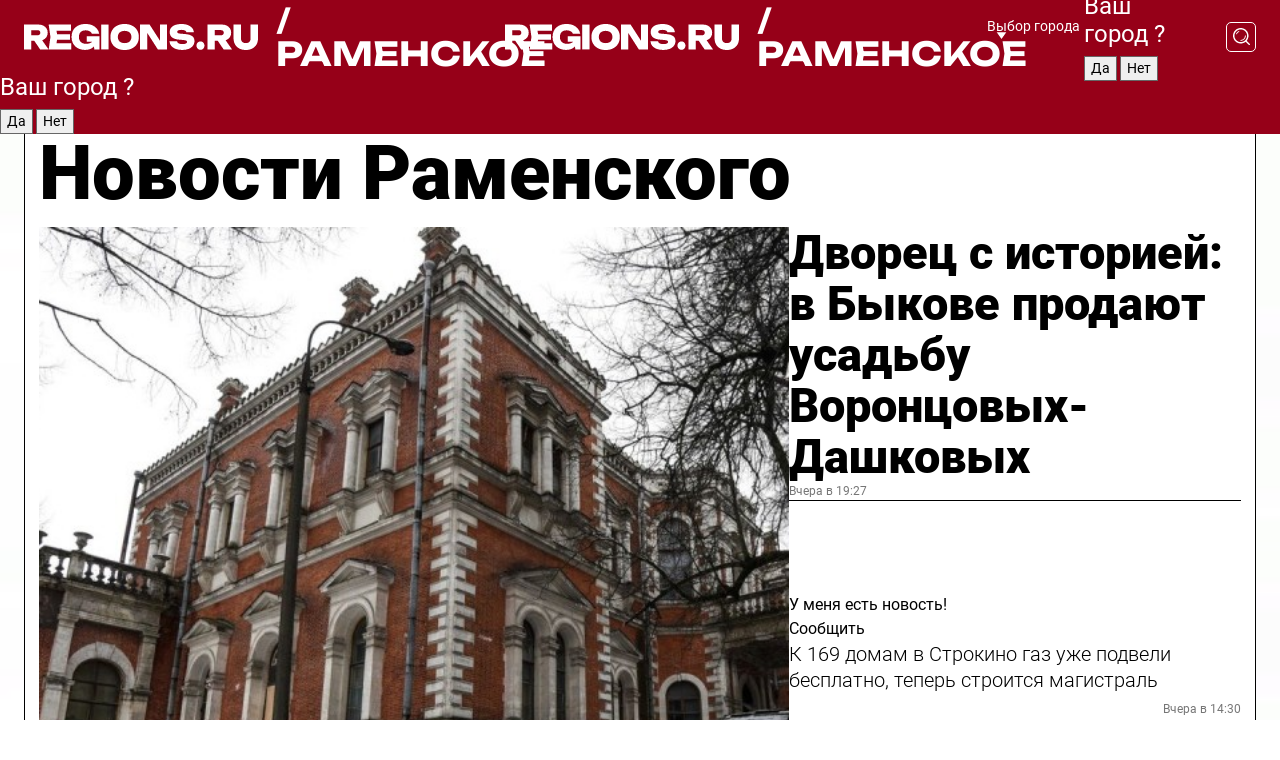

--- FILE ---
content_type: text/html; charset=UTF-8
request_url: https://regions.ru/ramenskoe
body_size: 18697
content:
<!DOCTYPE html>
<html lang="ru">
<head>

    <meta charset="utf-8">
    <!-- <base href="/"> -->

    <title>Новости Раменского сегодня последние: самые главные и свежие происшествия и события дня</title>
    <meta name="keywords" content="">
    <meta name="description" content="Главные последние новости Раменского сегодня онлайн: самая оперативная информация круглосуточно">

    <meta name="csrf-token" content="TfNXScNGITV1jSAEYS3LUh9SMJP8NlU5uBhZmD2z" />

    
    
    
    
    
    
    
    
    
    
    
    <meta http-equiv="X-UA-Compatible" content="IE=edge">
    <meta name="viewport" content="width=device-width, initial-scale=1, maximum-scale=1">

    <!-- Template Basic Images Start -->
    <link rel="icon" href="/img/favicon/favicon.ico">
    <link rel="apple-touch-icon" sizes="180x180" href="/img/favicon/apple-touch-icon.png">
    <!-- Template Basic Images End -->

    <!-- Custom Browsers Color Start -->
    <meta name="theme-color" content="#000">
    <!-- Custom Browsers Color End -->

    <link rel="stylesheet" href="https://regions.ru/css/main.min.css">
    <link rel="stylesheet" href="https://regions.ru/js/owl-carousel/assets/owl.carousel.min.css">
    <link rel="stylesheet" href="https://regions.ru/js/owl-carousel/assets/owl.theme.default.min.css">
    <link rel="stylesheet" href="https://regions.ru/css/custom.css?v=1766458672">

            <meta name="yandex-verification" content="1c939766cd81bf26" />
<meta name="google-site-verification" content="0vnG0Wlft2veIlSU714wTZ0kjs1vcRkXrIPCugsS9kc" />
<meta name="zen-verification" content="vlOnBo0GD4vjQazFqMHcmGcgw5TdyGjtDXLZWMcmdOiwd3HtGi66Kn5YsHnnbas9" />
<meta name="zen-verification" content="TbLqR35eMeggrFrleQbCgkqfhk5vr0ZqxHRlFZy4osbTCq7B4WQ27RqCCA3s2chu" />

<script type="text/javascript">
    (function(c,l,a,r,i,t,y){
        c[a]=c[a]||function(){(c[a].q=c[a].q||[]).push(arguments)};
        t=l.createElement(r);t.async=1;t.src="https://www.clarity.ms/tag/"+i;
        y=l.getElementsByTagName(r)[0];y.parentNode.insertBefore(t,y);
    })(window, document, "clarity", "script", "km2s2rvk59");
</script>

<!-- Yandex.Metrika counter -->
<script type="text/javascript" >
    (function(m,e,t,r,i,k,a){m[i]=m[i]||function(){(m[i].a=m[i].a||[]).push(arguments)};
        m[i].l=1*new Date();
        for (var j = 0; j < document.scripts.length; j++) {if (document.scripts[j].src === r) { return; }}
        k=e.createElement(t),a=e.getElementsByTagName(t)[0],k.async=1,k.src=r,a.parentNode.insertBefore(k,a)})
    (window, document, "script", "https://mc.yandex.ru/metrika/tag.js", "ym");

    ym(96085658, "init", {
        clickmap:true,
        trackLinks:true,
        accurateTrackBounce:true,
        webvisor:true
    });

            ym(23180611, "init", {
            clickmap: true,
            trackLinks: true,
            accurateTrackBounce: true
        });
    </script>
<noscript>
    <div>
        <img src="https://mc.yandex.ru/watch/96085658" style="position:absolute; left:-9999px;" alt="" />

                    <img src="https://mc.yandex.ru/watch/23180611" style="position:absolute; left:-9999px;" alt="" />
            </div>
</noscript>
<!-- /Yandex.Metrika counter -->

<!-- Top.Mail.Ru counter -->
<script type="text/javascript">
    var _tmr = window._tmr || (window._tmr = []);
    _tmr.push({id: "3513779", type: "pageView", start: (new Date()).getTime()});
    (function (d, w, id) {
        if (d.getElementById(id)) return;
        var ts = d.createElement("script"); ts.type = "text/javascript"; ts.async = true; ts.id = id;
        ts.src = "https://top-fwz1.mail.ru/js/code.js";
        var f = function () {var s = d.getElementsByTagName("script")[0]; s.parentNode.insertBefore(ts, s);};
        if (w.opera == "[object Opera]") { d.addEventListener("DOMContentLoaded", f, false); } else { f(); }
    })(document, window, "tmr-code");
</script>
<noscript><div><img src="https://top-fwz1.mail.ru/counter?id=3513779;js=na" style="position:absolute;left:-9999px;" alt="Top.Mail.Ru" /></div></noscript>
<!-- /Top.Mail.Ru counter -->

<script defer src="https://setka.news/scr/versioned/bundle.0.0.3.js"></script>
<link href="https://setka.news/scr/versioned/bundle.0.0.3.css" rel="stylesheet" />

<script>window.yaContextCb=window.yaContextCb||[]</script>
<script src="https://yandex.ru/ads/system/context.js" async></script>

    
    
    <script>
        if( window.location.href.includes('smi2')
            || window.location.href.includes('setka')
            || window.location.href.includes('adwile')
            || window.location.href.includes('24smi') ){

            window.yaContextCb.push(() => {
                Ya.Context.AdvManager.render({
                    "blockId": "R-A-16547837-5",
                    "renderTo": "yandex_rtb_R-A-16547837-5"
                })
            })

        }
    </script>
</head>


<body data-city-id="35" class="region silver_ponds" style="">



<!-- Custom HTML -->
<header class="fixed winter-2025">
    <div class="container">
        <div class="outer region">
                            <a href="/ramenskoe/" class="logo desktop">
                    <img src="/img/logo.svg" alt="" class="logo-short" />
                    
                    <span class="logo-region">
                        / Раменское
                    </span>
                </a>

                <a href="/ramenskoe/" class="logo mobile">
                    <img src="/img/logo.svg" alt="" class="logo-short" />
                        
                    <span class="logo-region">
                        / Раменское
                    </span>
                </a>
            

            <a href="#" class="mmenu-opener d-block d-lg-none" id="mmenu-opener">
                <!--<img src="/img/bars.svg" alt="">-->
            </a>

            <div class="mmenu" id="mmenu">
                <form action="/ramenskoe/search" class="mmenu-search">
                    <input type="text" name="query" class="search" placeholder="Поиск" />
                </form>
                <nav class="mobile-nav">
                    <ul>
                        <li><a href="/ramenskoe/news">Новости</a></li>
                        <li><a href="/ramenskoe/articles">Статьи</a></li>
                                                <li><a href="/ramenskoe/video">Видео</a></li>
                        <li><a href="/cities">Выбрать город</a></li>
                        <li><a href="/about">О редакции</a></li>
                        <li><a href="/vacancies">Вакансии</a></li>
                        <li><a href="/contacts">Контакты</a></li>
                    </ul>
                </nav>
                <div class="subscribe">
                    <div class="text">Подписывайтесь</div>
                    <div class="soc">
                        <!--a href="#" class="soc-item" target="_blank"><img src="/img/top-yt.svg" alt=""></a-->
                        <a href="https://vk.com/regionsru" class="soc-item" target="_blank"><img src="/img/top-vk.svg" alt=""></a>
                        <a href="https://ok.ru/regionsru" target="_blank" class="soc-item"><img src="/img/top-ok.svg" alt=""></a>
                        
                        <a href="https://dzen.ru/regions" class="soc-item" target="_blank"><img src="/img/top-dzen.svg" alt=""></a>
                        <a href="https://rutube.ru/channel/47098509/" class="soc-item" target="_blank"><img src="/img/top-rutube.svg" alt=""></a>
                    </div>
                </div>
            </div><!--mmenu-->

            <div class="right d-none d-lg-flex">
                <div>
    <a class="choose-city" href="#" id="choose-city">
        Выбор города
    </a>

    <form class="city-popup" id="city-popup" action="#">
        <div class="title">
            Введите название вашего города или выберите из списка:
        </div>
        <input id="searchCity" class="search-input" onkeyup="search_city()" type="text" name="city" placeholder="Введите название города..." />

        <ul id='list' class="list">
            <li class="cities" data-city="/">Главная страница</li>

                            <li class="cities" data-city="balashikha">Балашиха</li>
                            <li class="cities" data-city="bronnitsy">Бронницы</li>
                            <li class="cities" data-city="vidnoe">Видное</li>
                            <li class="cities" data-city="volokolamsk">Волоколамск</li>
                            <li class="cities" data-city="voskresensk">Воскресенск</li>
                            <li class="cities" data-city="dmitrov">Дмитров</li>
                            <li class="cities" data-city="dolgoprudny">Долгопрудный</li>
                            <li class="cities" data-city="domodedovo">Домодедово</li>
                            <li class="cities" data-city="dubna">Дубна</li>
                            <li class="cities" data-city="egorievsk">Егорьевск</li>
                            <li class="cities" data-city="zhukovsky">Жуковский</li>
                            <li class="cities" data-city="zaraisk">Зарайск</li>
                            <li class="cities" data-city="istra">Истра</li>
                            <li class="cities" data-city="kashira">Кашира</li>
                            <li class="cities" data-city="klin">Клин</li>
                            <li class="cities" data-city="kolomna">Коломна</li>
                            <li class="cities" data-city="korolev">Королев</li>
                            <li class="cities" data-city="kotelniki">Котельники</li>
                            <li class="cities" data-city="krasnogorsk">Красногорск</li>
                            <li class="cities" data-city="lobnya">Лобня</li>
                            <li class="cities" data-city="lospetrovsky">Лосино-Петровский</li>
                            <li class="cities" data-city="lotoshino">Лотошино</li>
                            <li class="cities" data-city="lukhovitsy">Луховицы</li>
                            <li class="cities" data-city="lytkarino">Лыткарино</li>
                            <li class="cities" data-city="lyubertsy">Люберцы</li>
                            <li class="cities" data-city="mozhaisk">Можайск</li>
                            <li class="cities" data-city="mytischi">Мытищи</li>
                            <li class="cities" data-city="naro-fominsk">Наро-Фоминск</li>
                            <li class="cities" data-city="noginsk">Ногинск</li>
                            <li class="cities" data-city="odintsovo">Одинцово</li>
                            <li class="cities" data-city="orekhovo-zuevo">Орехово-Зуево</li>
                            <li class="cities" data-city="pavlposad">Павловский Посад</li>
                            <li class="cities" data-city="podolsk">Подольск</li>
                            <li class="cities" data-city="pushkino">Пушкино</li>
                            <li class="cities" data-city="ramenskoe">Раменское</li>
                            <li class="cities" data-city="reutov">Реутов</li>
                            <li class="cities" data-city="ruza">Руза</li>
                            <li class="cities" data-city="sergposad">Сергиев Посад</li>
                            <li class="cities" data-city="serprudy">Серебряные Пруды</li>
                            <li class="cities" data-city="serpuhov">Серпухов</li>
                            <li class="cities" data-city="solnechnogorsk">Солнечногорск</li>
                            <li class="cities" data-city="stupino">Ступино</li>
                            <li class="cities" data-city="taldom">Талдом</li>
                            <li class="cities" data-city="fryazino">Фрязино</li>
                            <li class="cities" data-city="khimki">Химки</li>
                            <li class="cities" data-city="chernogolovka">Черноголовка</li>
                            <li class="cities" data-city="chekhov">Чехов</li>
                            <li class="cities" data-city="shatura">Шатура</li>
                            <li class="cities" data-city="shakhovskaya">Шаховская</li>
                            <li class="cities" data-city="schelkovo">Щелково</li>
                            <li class="cities" data-city="elektrostal">Электросталь</li>
                    </ul>
        <div class="show-all" id="show-all">
            <img src="/img/show-all.svg" alt="">
        </div>
    </form>
</div>

                <div class="city-confirm js-city-confirm">
                    <h4>Ваш город <span></span>?</h4>
                    <div class="buttons-row">
                        <input type="button" value="Да" class="js-city-yes" />
                        <input type="button" value="Нет" class="js-city-no" />
                    </div>

                                    </div>

                <a class="search" href="#" id="search-opener">
						<span class="search-icon">
							<img src="/img/magnifier.svg" alt="" />
							<img src="/img/magnifier.svg" alt="" />
						</span>
                </a>
                <form action="/ramenskoe/search" id="search-form" class="search-form">
                    <input id="search" class="search-input" type="text" name="query" placeholder="Что ищете?" />
                </form>
            </div>


        </div>
    </div>

    <div class="mobile-popup">
        <div class="city-confirm js-city-confirm">
            <h4>Ваш город <span></span>?</h4>
            <div class="buttons-row">
                <input type="button" value="Да" class="js-city-yes" />
                <input type="button" value="Нет" class="js-city-mobile-no" />
            </div>
        </div>
    </div>
</header>


<div class="container">
    <div id="yandex_rtb_R-A-16547837-5"></div>

            <nav class="nav-bar border-left border-right border-bottom" role="navigation" id="nav-bar">
    <ul class="nav-menu ul-style">
        <!--li class="item online">
            <a href="#" class="nav-link">Срочно</a>
        </li-->

                    <!--li class="item header">
                <h1>Новости Раменского сегодня последние: самые главные и свежие происшествия и события дня</h1>
            </li-->
                <li class="item nav-wrapper">
            <ul class="nav-sections ul-style">
                <li class="item sections-item">
                    <a href="/ramenskoe/news" class="nav-link ttu">Новости</a>
                </li>

                <li class="item sections-item">
                    <a href="/ramenskoe/articles" class="nav-link ttu">Статьи</a>
                </li>
                                <li class="item sections-item">
                    <a href="/ramenskoe/video" class="nav-link ttu">Видео</a>
                </li>

                
                                                                                        <li class="item sections-item">
                                <a href="/ramenskoe/sad-i-ogorod" class="nav-link">Сад и огород</a>
                            </li>
                                                                                                <li class="item sections-item">
                                <a href="/ramenskoe/blog" class="nav-link">Блог</a>
                            </li>
                                                                                                <li class="item sections-item">
                                <a href="/ramenskoe/ofitsialno" class="nav-link">Официально</a>
                            </li>
                                                                                                <li class="item sections-item">
                                <a href="/ramenskoe/ramenskoe-v-seti" class="nav-link">Раменское в сети</a>
                            </li>
                                                                                                                                                                                                                                                                                                                                                                                                                                                                                                                                                                                                                                                                                                                </ul>
        </li><!--li-->
        <li class="item more" id="more-opener">
            <a href="#" class="nav-link">Еще</a>
        </li>
    </ul>

    <div class="more-popup" id="more-popup">
                    <nav class="categories">
                <ul>
                                            <li>
                            <a href="/ramenskoe/sad-i-ogorod">Сад и огород</a>
                        </li>
                                            <li>
                            <a href="/ramenskoe/blog">Блог</a>
                        </li>
                                            <li>
                            <a href="/ramenskoe/ofitsialno">Официально</a>
                        </li>
                                            <li>
                            <a href="/ramenskoe/ramenskoe-v-seti">Раменское в сети</a>
                        </li>
                                            <li>
                            <a href="/ramenskoe/stroitelstvo">Строительство</a>
                        </li>
                                            <li>
                            <a href="/ramenskoe/proisshestvie">Происшествия</a>
                        </li>
                                            <li>
                            <a href="/ramenskoe/zdorove">Здоровье</a>
                        </li>
                                            <li>
                            <a href="/ramenskoe/obrazovanie">Образование</a>
                        </li>
                                            <li>
                            <a href="/ramenskoe/novosti_podmoskovya">Новости Подмосковья</a>
                        </li>
                                            <li>
                            <a href="/ramenskoe/zhkh">ЖКХ и благоустройство</a>
                        </li>
                                            <li>
                            <a href="/ramenskoe/obshchestvo">Общество</a>
                        </li>
                                            <li>
                            <a href="/ramenskoe/kultura">Культура и туризм</a>
                        </li>
                                            <li>
                            <a href="/ramenskoe/sport">Спорт</a>
                        </li>
                                            <li>
                            <a href="/ramenskoe/ekologiya">Экология</a>
                        </li>
                                            <li>
                            <a href="/ramenskoe/transport">Дороги и транспорт</a>
                        </li>
                                            <li>
                            <a href="/ramenskoe/novosti">Новости</a>
                        </li>
                                            <li>
                            <a href="/ramenskoe/novosti-korotko">Новости коротко</a>
                        </li>
                                            <li>
                            <a href="/ramenskoe/v-tsentre-vnimanija">В центре внимания</a>
                        </li>
                                    </ul>
            </nav>
        
        <nav class="bottom-nav">
            <ul>
                <li><a href="/about">О редакции</a></li>
                <li><a href="/ramenskoe/authors">Авторы</a></li>
                <li><a href="/media-kit">Рекламодателям</a></li>
                <li><a href="/contacts">Контактная информация</a></li>
                <li><a href="/privacy-policy">Политика конфиденциальности</a></li>
            </ul>
        </nav>

        <div class="subscribe">
            <div class="text">Подписывайтесь</div>
            <div class="soc">
                <!--a href="#" class="soc-item" target="_blank"><img src="/img/top-yt.svg" alt=""></a-->
                <a href="https://vk.com/regionsru" class="soc-item" target="_blank"><img src="/img/top-vk.svg" alt=""></a>
                <a href="https://ok.ru/regionsru" target="_blank" class="soc-item"><img src="/img/top-ok.svg" alt=""></a>
                                <a href="https://dzen.ru/regions" class="soc-item" target="_blank"><img src="/img/top-dzen.svg" alt=""></a>
                <a href="https://rutube.ru/channel/47098509/" class="soc-item" target="_blank"><img src="/img/top-rutube.svg" alt=""></a>
                <a href="https://max.ru/regions" class="soc-item" target="_blank">
                    <img src="/img/top-max.svg" alt="">
                </a>
            </div>
        </div>
    </div>
</nav>
    
    
    <div class="zones border-left border-right">
        <div class="site-header">
            <h1>Новости Раменского</h1>
        </div>

        <div class="region-page">
                            <div class="article big-story">
                    <a class="image" href="/ramenskoe/kultura/dvorets-s-istoriey-v-bykove-prodayut-usadbu-vorontsovyh-dashkovyh">
                        <img src="https://storage.yandexcloud.net/regions/posts/media/thumbnails/2025/12/medium/mLPNpxdIXlP5LOIaA94Y5onUdKb5Tidexw0asIrU.jpg" class="article-image" alt="Дворец с историей: в Быкове продают усадьбу Воронцовых-Дашковых" />
                    </a>
                    <div class="right border-bottom">
                        <a href="/ramenskoe/kultura/dvorets-s-istoriey-v-bykove-prodayut-usadbu-vorontsovyh-dashkovyh" class="headline">Дворец с историей: в Быкове продают усадьбу Воронцовых-Дашковых</a>
                        <div class="update">
                            Вчера в 19:27
                        </div>
                        <div class="related-items">
                            <div class="feedback-mobile-banner-wrapper">
    <div class="feedback-mobile-banner-btn js-show-feedback-form-btn">

        <div class="feedback-mobile-banner-btn__ico">
            <svg width="72" height="72" viewBox="0 0 72 72" fill="none" xmlns="http://www.w3.org/2000/svg">
                <path d="M7.01577 71.5L13.8486 51.8407C13.8734 51.6964 13.8635 51.4575 13.695 51.3082C5.30631 45.8384 0.5 37.6811 0.5 28.9116C0.5 12.9701 16.5739 0 36.3293 0C56.0847 0 72 12.9701 72 28.9116C72 44.853 55.9261 57.8231 36.1707 57.8231C34.9122 57.8231 33.495 57.8231 32.1869 57.6639C32.1275 57.6639 32.0631 57.6688 32.0284 57.6887L7.01577 71.49V71.5ZM36.3293 2.48851C17.9414 2.48851 2.97748 14.3438 2.97748 28.9116C2.97748 36.835 7.39234 44.2458 15.0923 49.2477L15.1617 49.2975C16.123 50.0241 16.5491 51.2733 16.2468 52.4828L16.2171 52.5923L11.4901 66.1945L30.8838 55.4939C31.4982 55.1853 32.0532 55.1853 32.2613 55.1853L32.4149 55.1953C33.5892 55.3446 34.9617 55.3446 36.1757 55.3446C54.5635 55.3446 69.5275 43.4893 69.5275 28.9215C69.5275 14.3538 54.6329 2.48851 36.3293 2.48851Z" fill="white"/>
                <path d="M21.306 35.6598C18.12 35.6598 15.5285 33.0569 15.5285 29.8566C15.5285 26.6564 18.12 24.0534 21.306 24.0534C24.492 24.0534 27.0835 26.6564 27.0835 29.8566C27.0835 33.0569 24.492 35.6598 21.306 35.6598ZM21.306 26.5419C19.4875 26.5419 18.006 28.0301 18.006 29.8566C18.006 31.6832 19.4875 33.1713 21.306 33.1713C23.1245 33.1713 24.606 31.6832 24.606 29.8566C24.606 28.0301 23.1245 26.5419 21.306 26.5419Z" fill="white"/>
                <path d="M36.3293 35.6598C33.1432 35.6598 30.5518 33.0569 30.5518 29.8566C30.5518 26.6564 33.1432 24.0534 36.3293 24.0534C39.5153 24.0534 42.1067 26.6564 42.1067 29.8566C42.1067 33.0569 39.5153 35.6598 36.3293 35.6598ZM36.3293 26.5419C34.5108 26.5419 33.0293 28.0301 33.0293 29.8566C33.0293 31.6832 34.5108 33.1713 36.3293 33.1713C38.1477 33.1713 39.6293 31.6832 39.6293 29.8566C39.6293 28.0301 38.1477 26.5419 36.3293 26.5419Z" fill="white"/>
                <path d="M51.1991 35.6598C48.0131 35.6598 45.4217 33.0569 45.4217 29.8566C45.4217 26.6564 48.0131 24.0534 51.1991 24.0534C54.3852 24.0534 56.9766 26.6564 56.9766 29.8566C56.9766 33.0569 54.3852 35.6598 51.1991 35.6598ZM51.1991 26.5419C49.3807 26.5419 47.8991 28.0301 47.8991 29.8566C47.8991 31.6832 49.3807 33.1713 51.1991 33.1713C53.0176 33.1713 54.4991 31.6832 54.4991 29.8566C54.4991 28.0301 53.0176 26.5419 51.1991 26.5419Z" fill="white"/>
            </svg>

        </div>

        <div class="feedback-mobile-banner-btn__text">
            У меня есть новость!
        </div>

        <div class="feedback-mobile-banner-btn__btn">Сообщить</div>
    </div>
</div>

                            

                                                                                                                                                            <div class="item">
                                        <a href="/ramenskoe/zhkh/k-169-domam-v-strokino-gaz-uzhe-podveli-besplatno-teper-stroitsya-magistral" class="name">К 169 домам в Строкино газ уже подвели бесплатно, теперь строится магистраль</a>
                                        <span class="update">Вчера в 14:30</span>
                                    </div>
                                                                                                                                <div class="item">
                                        <a href="/ramenskoe/kultura/novogodnyaya-elku-dlya-teh-kto-zhdet-papu-s-fronta-proveli-v-ramenskom" class="name">Новогодняя Елку для тех, кто ждет папу с фронта, провели в Раменском</a>
                                        <span class="update">Вчера в 12:00</span>
                                    </div>
                                                                                    </div>
                    </div>
                </div><!--big-story-->
            
            <div class="feedback-modal-success-wrapper js-feedback-success">
    <div class="feedback-modal-success-wrapper__result">
        <div class="feedback-modal-success-wrapper__result-text">
            Ваше обращение принято. <br /> Мы рассмотрим его в ближайшее время.
        </div>
        <div class="feedback-modal-success-wrapper__result-btn js-hide-feedback-success-btn">
            Закрыть
        </div>
    </div>
</div>


<div class="feedback-modal-form-wrapper js-feedback-form">
    <h3>Опишите проблему</h3>

    <form
        id="feedback-form"
        method="post"
        action="https://regions.ru/feedback"
    >
        <input type="hidden" name="site_id" value="35" />

        <textarea name="comment" id="comment" placeholder=""></textarea>

        <div class="js-upload-wrap">
            <div id="files">

            </div>

            <div class="feedback-modal-form-wrapper__row feedback-modal-form-wrapper__add-file">
                <svg width="23" height="24" viewBox="0 0 23 24" fill="none" xmlns="http://www.w3.org/2000/svg">
                    <path d="M10.7802 6.91469C10.4604 7.25035 9.88456 7.25035 9.56467 6.91469C9.24478 6.57902 9.24478 5.97483 9.56467 5.63916L13.2754 1.74545C14.363 0.604196 15.8345 0 17.306 0C20.4409 0 23 2.68531 23 5.97483C23 7.51888 22.4242 9.06294 21.3366 10.2042L17.306 14.4336C16.2184 15.5748 14.8108 16.179 13.3394 16.179C11.2921 16.179 9.5007 15.0378 8.47705 13.2923C8.22114 12.8895 8.02921 12.4196 7.90125 11.9497C7.7733 11.4797 8.02921 10.9427 8.47705 10.8084C8.9249 10.6741 9.43672 10.9427 9.56467 11.4126C9.62865 11.7483 9.75661 12.0168 9.94854 12.3524C10.6523 13.5608 11.9319 14.3664 13.2754 14.3664C14.299 14.3664 15.2587 13.9636 16.0264 13.2252L20.057 8.9958C20.8248 8.19021 21.2086 7.11608 21.2086 6.10909C21.2086 3.82657 19.4812 2.01399 17.306 2.01399C16.2823 2.01399 15.3227 2.41678 14.5549 3.22238L10.8442 7.11608L10.7802 6.91469ZM12.2517 17.0517L8.54103 20.9455C7.00556 22.5566 4.51043 22.5566 2.97497 20.9455C1.4395 19.3343 1.4395 16.7161 2.97497 15.1049L7.00556 10.8755C7.7733 10.0699 8.79694 9.66713 9.75661 9.66713C10.7163 9.66713 11.7399 10.0699 12.5076 10.8755C12.7636 11.1441 12.9555 11.4126 13.0834 11.6811C13.2754 11.9497 13.4033 12.2853 13.4673 12.621C13.5953 13.0909 14.1071 13.4266 14.5549 13.2252C15.0028 13.0909 15.2587 12.5538 15.1307 12.0839C15.0028 11.614 14.8108 11.1441 14.5549 10.7413C14.299 10.3385 14.0431 9.93567 13.7232 9.6C12.6356 8.45874 11.1641 7.85455 9.69263 7.85455C8.22114 7.85455 6.74965 8.45874 5.66203 9.6L1.63143 13.8294C-0.543811 16.1119 -0.543811 19.9385 1.63143 22.2881C3.80668 24.5706 7.38943 24.5706 9.56467 22.2881L13.2754 18.3944C13.5953 18.0587 13.5953 17.4545 13.2754 17.1189C12.8915 16.7832 12.3797 16.7832 11.9958 17.1189L12.2517 17.0517Z" fill="#960018"/>
                </svg>

                <div class="file-load-area">
                    <label>
                        <input id="fileupload" data-url="https://regions.ru/feedback/upload" data-target="files" name="file" type="file" style="display: none">
                        Добавить фото или видео
                    </label>
                </div>
                <div class="file-loader">
                    <div class="lds-ring"><div></div><div></div><div></div><div></div></div>
                </div>
            </div>
        </div>

        <div class="feedback-modal-form-wrapper__row">
            <label for="category_id">Тема:</label>
            <select name="category_id" id="category_id">
                <option value="">Выберите тему</option>
                                    <option value="1">Дороги</option>
                                    <option value="15">Блог</option>
                                    <option value="2">ЖКХ</option>
                                    <option value="3">Благоустройство</option>
                                    <option value="4">Здравоохранение</option>
                                    <option value="5">Социальная сфера</option>
                                    <option value="6">Общественный транспорт</option>
                                    <option value="7">Строительство</option>
                                    <option value="8">Торговля</option>
                                    <option value="9">Мусор</option>
                                    <option value="10">Образование</option>
                                    <option value="11">Бизнес</option>
                                    <option value="12">Другое</option>
                            </select>
        </div>

        <div class="feedback-modal-form-wrapper__row">
            <label>Ваши данные:</label>

            <div class="feedback-modal-form-wrapper__incognito">
                <input type="checkbox" name="incognito" id="incognito" />
                <label for="incognito">Остаться инкогнито</label>
            </div>
        </div>

        <div class="js-feedback-from-personal-wrapper">
            <div class="feedback-modal-form-wrapper__row">
                <input type="text" name="name" id="name" placeholder="ФИО" />
            </div>

            <div class="feedback-modal-form-wrapper__row">
                <input type="text" name="phone" id="phone" placeholder="Телефон" />
            </div>

            <div class="feedback-modal-form-wrapper__row">
                <input type="email" name="email" id="email" placeholder="E-mail" />
            </div>
        </div>

        <div class="feedback-modal-form-wrapper__row">
            <input type="submit" value="Отправить" />
            <input type="reset" class="js-hide-feedback-form-btn" value="Отменить" />
        </div>
    </form>
</div>

<script id="template-upload-file" type="text/html">
    <div class="feedback-modal-form-wrapper__file">
        <input type="hidden" name="files[]" value="${_id}" />

        <div class="feedback-modal-form-wrapper__file-ico">
            <svg id="Layer_1" style="enable-background:new 0 0 512 512;" version="1.1" viewBox="0 0 512 512" xml:space="preserve" xmlns="http://www.w3.org/2000/svg" xmlns:xlink="http://www.w3.org/1999/xlink"><path d="M399.3,168.9c-0.7-2.9-2-5-3.5-6.8l-83.7-91.7c-1.9-2.1-4.1-3.1-6.6-4.4c-2.9-1.5-6.1-1.6-9.4-1.6H136.2  c-12.4,0-23.7,9.6-23.7,22.9v335.2c0,13.4,11.3,25.9,23.7,25.9h243.1c12.4,0,21.2-12.5,21.2-25.9V178.4  C400.5,174.8,400.1,172.2,399.3,168.9z M305.5,111l58,63.5h-58V111z M144.5,416.5v-320h129v81.7c0,14.8,13.4,28.3,28.1,28.3h66.9  v210H144.5z"/></svg>
        </div>
        <div class="feedback-modal-form-wrapper__file-text">
            ${name}
        </div>
        <div class="feedback-modal-form-wrapper__file-del js-feedback-delete-file">
            <svg style="enable-background:new 0 0 36 36;" version="1.1" viewBox="0 0 36 36" xml:space="preserve" xmlns="http://www.w3.org/2000/svg" xmlns:xlink="http://www.w3.org/1999/xlink"><style type="text/css">
                    .st0{fill:#960018;}
                    .st1{fill:none;stroke:#960018;stroke-width:2.0101;stroke-linejoin:round;stroke-miterlimit:10;}
                    .st2{fill:#960018;}
                    .st3{fill-rule:evenodd;clip-rule:evenodd;fill:#960018;}
                </style><g id="Layer_1"/><g id="icons"><path class="st0" d="M6.2,3.5L3.5,6.2c-0.7,0.7-0.7,1.9,0,2.7l9.2,9.2l-9.2,9.2c-0.7,0.7-0.7,1.9,0,2.7l2.6,2.6   c0.7,0.7,1.9,0.7,2.7,0l9.2-9.2l9.2,9.2c0.7,0.7,1.9,0.7,2.7,0l2.6-2.6c0.7-0.7,0.7-1.9,0-2.7L23.3,18l9.2-9.2   c0.7-0.7,0.7-1.9,0-2.7l-2.6-2.6c-0.7-0.7-1.9-0.7-2.7,0L18,12.7L8.8,3.5C8.1,2.8,6.9,2.8,6.2,3.5z" id="close_1_"/></g></svg>
        </div>
    </div>
</script>

            <div class="zone zone-region">
                <div class="zone-left">
                    <div class="zone-cites">

                        <div class="feedback-banner-wrapper">
    <div class="feedback-banner-btn js-show-feedback-form-btn">
        <div class="feedback-banner-btn__ico">
            <svg width="72" height="72" viewBox="0 0 72 72" fill="none" xmlns="http://www.w3.org/2000/svg">
                <path d="M7.01577 71.5L13.8486 51.8407C13.8734 51.6964 13.8635 51.4575 13.695 51.3082C5.30631 45.8384 0.5 37.6811 0.5 28.9116C0.5 12.9701 16.5739 0 36.3293 0C56.0847 0 72 12.9701 72 28.9116C72 44.853 55.9261 57.8231 36.1707 57.8231C34.9122 57.8231 33.495 57.8231 32.1869 57.6639C32.1275 57.6639 32.0631 57.6688 32.0284 57.6887L7.01577 71.49V71.5ZM36.3293 2.48851C17.9414 2.48851 2.97748 14.3438 2.97748 28.9116C2.97748 36.835 7.39234 44.2458 15.0923 49.2477L15.1617 49.2975C16.123 50.0241 16.5491 51.2733 16.2468 52.4828L16.2171 52.5923L11.4901 66.1945L30.8838 55.4939C31.4982 55.1853 32.0532 55.1853 32.2613 55.1853L32.4149 55.1953C33.5892 55.3446 34.9617 55.3446 36.1757 55.3446C54.5635 55.3446 69.5275 43.4893 69.5275 28.9215C69.5275 14.3538 54.6329 2.48851 36.3293 2.48851Z" fill="white"/>
                <path d="M21.306 35.6598C18.12 35.6598 15.5285 33.0569 15.5285 29.8566C15.5285 26.6564 18.12 24.0534 21.306 24.0534C24.492 24.0534 27.0835 26.6564 27.0835 29.8566C27.0835 33.0569 24.492 35.6598 21.306 35.6598ZM21.306 26.5419C19.4875 26.5419 18.006 28.0301 18.006 29.8566C18.006 31.6832 19.4875 33.1713 21.306 33.1713C23.1245 33.1713 24.606 31.6832 24.606 29.8566C24.606 28.0301 23.1245 26.5419 21.306 26.5419Z" fill="white"/>
                <path d="M36.3293 35.6598C33.1432 35.6598 30.5518 33.0569 30.5518 29.8566C30.5518 26.6564 33.1432 24.0534 36.3293 24.0534C39.5153 24.0534 42.1067 26.6564 42.1067 29.8566C42.1067 33.0569 39.5153 35.6598 36.3293 35.6598ZM36.3293 26.5419C34.5108 26.5419 33.0293 28.0301 33.0293 29.8566C33.0293 31.6832 34.5108 33.1713 36.3293 33.1713C38.1477 33.1713 39.6293 31.6832 39.6293 29.8566C39.6293 28.0301 38.1477 26.5419 36.3293 26.5419Z" fill="white"/>
                <path d="M51.1991 35.6598C48.0131 35.6598 45.4217 33.0569 45.4217 29.8566C45.4217 26.6564 48.0131 24.0534 51.1991 24.0534C54.3852 24.0534 56.9766 26.6564 56.9766 29.8566C56.9766 33.0569 54.3852 35.6598 51.1991 35.6598ZM51.1991 26.5419C49.3807 26.5419 47.8991 28.0301 47.8991 29.8566C47.8991 31.6832 49.3807 33.1713 51.1991 33.1713C53.0176 33.1713 54.4991 31.6832 54.4991 29.8566C54.4991 28.0301 53.0176 26.5419 51.1991 26.5419Z" fill="white"/>
            </svg>

        </div>

        <div class="feedback-banner-btn__text">
            У меня есть новость!
        </div>

        <div class="feedback-banner-btn__content">
            <div class="feedback-banner-btn__btn">Сообщить</div>
        </div>
    </div>
</div>

                        
                                                    <h2 class="section-heading">
                                Цитаты <span>дня</span>
                            </h2>
                            <div class="quotes">
                                                                    <div class="item">
                                        <div class="top">
                                            <a href="https://regions.ru/ramenskoe/proisshestvie/porvali-na-chasti-v-podmoskove-dve-sobaki-boytsovoy-porody-rasterzali-yorkshirskogo-terera" class="author-name">Оксана</a>
                                            <div class="regalia">Жительница Раменского округа</div>
                                        </div>
                                        <a class="name" href="https://regions.ru/ramenskoe/proisshestvie/porvali-na-chasti-v-podmoskove-dve-sobaki-boytsovoy-porody-rasterzali-yorkshirskogo-terera">
                                            «Я только успела подняла собаку, как на меня набросились две другие. Они вырвали питомца из рук и растерзали ее. Я звала на помощь, стучала хозяевам в ворота. Те вышли, лишь когда мою собаку уже убили, со словами, что нечего гулять по их улице»
                                        </a>
                                    </div><!--item-->
                                                                    <div class="item">
                                        <div class="top">
                                            <a href="https://regions.ru/ramenskoe/obshchestvo/spasli-ot-voron-i-koshek-volontery-zabrali-domoy-utok-s-obmorozhennymi-lapkami" class="author-name">Эмма Чугунова</a>
                                            <div class="regalia">Волонтер</div>
                                        </div>
                                        <a class="name" href="https://regions.ru/ramenskoe/obshchestvo/spasli-ot-voron-i-koshek-volontery-zabrali-domoy-utok-s-obmorozhennymi-lapkami">
                                            «Утки не могут взлететь из-за того, что отморозили лапы. Не могут даже встать на них, поэтому не могут оттолкнуться и взлететь»
                                        </a>
                                    </div><!--item-->
                                                            </div>
                        
                                                </div>


                </div>

                <div class="zone-center">
                    <h2 class="section-heading accent">
                        Статьи
                    </h2>

                    <div class="region-stories">
                                                                                                                        <div class="article">
                                        <a href="/ramenskoe/obrazovanie/nestandartnyy-podhod-privel-k-pobede-kak-molodoy-uchitel-iz-kratovo-prevratil-urok-biologii-v-detektiv" class="image">
                                            <img src="https://storage.yandexcloud.net/regions/posts/media/thumbnails/2025/12/small/9cFcNzA4SE2zjXYWBa44Lr5YnUSnETqrItwy7Qmu.jpg" alt="Нестандартный подход привел к победе: как молодой учитель из Кратово превратил урок биологии в детектив">
                                        </a>
                                        <div class="article-right">
                                            <a class="category" href="/ramenskoe/obrazovanie">Образование</a>
                                            <a href="/ramenskoe/obrazovanie/nestandartnyy-podhod-privel-k-pobede-kak-molodoy-uchitel-iz-kratovo-prevratil-urok-biologii-v-detektiv" class="headline">Нестандартный подход привел к победе: как молодой учитель из Кратово превратил урок биологии в детектив</a>
                                            <div class="update">18 декабря в 19:30</div>
                                        </div>
                                    </div>
                                                                                                                                <div class="article">
                                        <a href="/ramenskoe/obshchestvo/chto-mozhno-uspet-do-novogo-goda-chek-list-samyh-vazhnyh-del" class="image">
                                            <img src="https://storage.yandexcloud.net/regions/posts/media/thumbnails/2025/12/small/TmBThjGKvZm6IrYiGSnNBI9ZBQELwOfIhbkgBEVJ.jpg" alt="Что можно успеть до Нового года: чек-лист самых важных дел">
                                        </a>
                                        <div class="article-right">
                                            <a class="category" href="/ramenskoe/obshchestvo">Общество</a>
                                            <a href="/ramenskoe/obshchestvo/chto-mozhno-uspet-do-novogo-goda-chek-list-samyh-vazhnyh-del" class="headline">Что можно успеть до Нового года: чек-лист самых важных дел</a>
                                            <div class="update">17 декабря в 11:40</div>
                                        </div>
                                    </div>
                                                                                                        </div>
                </div>

                                    <div class="zone-right">
                        <div class="zone-news">
                            <h2 class="section-heading">
                                <span>Новости</span>
                            </h2>
                            <div class="small-stories">
                                                                    <div class="story article">
                                        <a class="category" href="/ramenskoe/obshchestvo">Общество</a>
                                        <a class="headline" href="/ramenskoe/obshchestvo/nervnaya-zima-yanvar-i-fevral-prinesut-neozhidannye-syurprizy-pogody-v-podmoskove">«Нервная» зима: январь и февраль принесут неожиданные сюрпризы погоды в Подмосковье</a>
                                        <div class="update">Сегодня в 04:30</div>
                                    </div>
                                                                    <div class="story article">
                                        <a class="category" href="/ramenskoe/obshchestvo">Общество</a>
                                        <a class="headline" href="/ramenskoe/obshchestvo/est-li-segodnya-23-dekabrya-magnitnaya-burya-novyy-prognoz-uchenyh-do-kontsa-mesyatsa">Есть ли сегодня, 23 декабря, магнитная буря: новый прогноз ученых до конца месяца</a>
                                        <div class="update">Сегодня в 00:05</div>
                                    </div>
                                                                    <div class="story article">
                                        <a class="category" href="/ramenskoe/zhkh">ЖКХ и благоустройство</a>
                                        <a class="headline" href="/ramenskoe/zhkh/remont-setey-provedut-v-ramenskom-okruge-23-dekabrya-tochnoe-vremya-kogda-dadut-svet">Ремонт сетей проведут в Раменском округе 23 декабря: точное время, когда дадут свет</a>
                                        <div class="update">Вчера в 17:25</div>
                                    </div>
                                                            </div>
                        </div>
                    </div>
                            </div>

                            <div class="horizontal-stories">
                    <h2 class="main-category">
                        Главное за неделю
                    </h2>
                    <div class="small-stories horizontal">
                                                    <div class="story article">
                                <a class="image" href="/ramenskoe/obshchestvo/bolshoy-tserkovnyy-prazdnik-19-dekabrya-2025-chto-zapreschaetsya-delat-pravoslavnym-v-etot-den">
                                    <img src="https://storage.yandexcloud.net/regions/posts/media/thumbnails/2025/12/small/h2ZBeBMB1wX4zsmphQvnQhMtbxcpQC9nPmOI2qQh.jpg" alt="Большой церковный праздник 19 декабря 2025: что запрещается делать православным в этот день">
                                </a>
                                <a class="category" href="/ramenskoe/obshchestvo">Общество</a>
                                <a class="headline" href="/ramenskoe/obshchestvo/bolshoy-tserkovnyy-prazdnik-19-dekabrya-2025-chto-zapreschaetsya-delat-pravoslavnym-v-etot-den">Большой церковный праздник 19 декабря 2025: что запрещается делать православным в этот день</a>
                                <div class="update">18 декабря в 17:45</div>
                            </div><!--story-->
                                                    <div class="story article">
                                <a class="image" href="/ramenskoe/obshchestvo/bolshoy-tserkovnyy-prazdnik-21-dekabrya-2025-chto-zapreschaetsya-delat-pravoslavnym-v-etot-den">
                                    <img src="https://storage.yandexcloud.net/regions/posts/media/thumbnails/2025/12/small/gu12OcK04Fep3EGtJ5z7aLFUQvto1uKQILLR7MLo.jpg" alt="Большой церковный праздник 21 декабря 2025: что запрещается делать православным в этот день">
                                </a>
                                <a class="category" href="/ramenskoe/obshchestvo">Общество</a>
                                <a class="headline" href="/ramenskoe/obshchestvo/bolshoy-tserkovnyy-prazdnik-21-dekabrya-2025-chto-zapreschaetsya-delat-pravoslavnym-v-etot-den">Большой церковный праздник 21 декабря 2025: что запрещается делать православным в этот день</a>
                                <div class="update">20 декабря в 20:03</div>
                            </div><!--story-->
                                                    <div class="story article">
                                <a class="image" href="/ramenskoe/obshchestvo/bolshoy-tserkovnyy-prazdnik-18-dekabrya-2025-chto-zapreschaetsya-delat-pravoslavnym-v-savvin-den">
                                    <img src="https://storage.yandexcloud.net/regions/posts/media/thumbnails/2025/12/small/TgGoPclqLQa1DFUt299Yuc8M3aa629H0kHQxYCJm.jpg" alt="Большой церковный праздник 18 декабря 2025: что запрещается делать православным в Саввин день">
                                </a>
                                <a class="category" href="/ramenskoe/obshchestvo">Общество</a>
                                <a class="headline" href="/ramenskoe/obshchestvo/bolshoy-tserkovnyy-prazdnik-18-dekabrya-2025-chto-zapreschaetsya-delat-pravoslavnym-v-savvin-den">Большой церковный праздник 18 декабря 2025: что запрещается делать православным в Саввин день</a>
                                <div class="update">17 декабря в 15:30</div>
                            </div><!--story-->
                                                    <div class="story article">
                                <a class="image" href="/ramenskoe/obshchestvo/bolshoy-tserkovnyy-prazdnik-17-dekabrya-2025-chto-zapreschaetsya-delat-pravoslavnym-v-varvarin-den">
                                    <img src="https://storage.yandexcloud.net/regions/posts/media/thumbnails/2025/12/small/I21icMivBJTB5CZhUsTkmlBJpQbE6wxaOoxKxe1x.jpg" alt="Большой церковный праздник 17 декабря 2025: что запрещается делать православным в Варварин день">
                                </a>
                                <a class="category" href="/ramenskoe/obshchestvo">Общество</a>
                                <a class="headline" href="/ramenskoe/obshchestvo/bolshoy-tserkovnyy-prazdnik-17-dekabrya-2025-chto-zapreschaetsya-delat-pravoslavnym-v-varvarin-den">Большой церковный праздник 17 декабря 2025: что запрещается делать православным в Варварин день</a>
                                <div class="update">16 декабря в 18:15</div>
                            </div><!--story-->
                                            </div>
                </div><!--horizontal-->
            
            <div class="big-promo">
        <a class="promo-pic" href="https://t.me/newsregionsmo/61531" target="_blank">
            <img src="https://storage.yandexcloud.net/regions/posts/media/covers/2025/12/kNV17edD4vq7amVjt46A6FLvNQSXw1s3S7Trm5F9.gif" alt="Новогодний конкурс">
        </a>
    </div>

            
                            <div class="horizontal-stories">
                    <h2 class="main-category">
                        Все новости
                    </h2>

                    <div class="small-stories horizontal">
                                                    <div class="story article">
                                <a class="image" href="/ramenskoe/zdorove/vyyavit-rak-na-ranney-stadii-v-ramenskom-organizovali-tochnuyu-i-svoevremennuyu-onkodiagnostiku">
                                    <img src="https://storage.yandexcloud.net/regions/posts/media/thumbnails/2025/12/small/BXhgmJJLrGwTjnD6SH8myOzoKSOGVfxAjNLTjH1L.jpg" alt="Выявить рак на ранней стадии: в Раменском организовали точную и своевременную онкодиагностику">
                                </a>
                                <a class="category" href="/ramenskoe/zdorove">Здоровье</a>
                                <a class="headline" href="/ramenskoe/zdorove/vyyavit-rak-na-ranney-stadii-v-ramenskom-organizovali-tochnuyu-i-svoevremennuyu-onkodiagnostiku">Выявить рак на ранней стадии: в Раменском организовали точную и своевременную онкодиагностику</a>
                                <div class="update">Вчера в 17:00</div>
                            </div><!--story-->
                                                    <div class="story article">
                                <a class="image" href="/ramenskoe/transport/profilakticheskie-reydy-v-ramenskom-okruge-zhiteli-poluchili-bolee-250-listovok-s-instruktsiyami-dlya-bezopasnogo-povedeniya">
                                    <img src="https://storage.yandexcloud.net/regions/posts/media/thumbnails/2025/12/small/RoLDXqr0Qbu5xvPq09zvo3huzRb6KkJoMjSTIDz2.png" alt="Профилактические рейды в Раменском округе: жители получили более 250 листовок с инструкциями для безопасного поведения">
                                </a>
                                <a class="category" href="/ramenskoe/transport">Дороги и транспорт</a>
                                <a class="headline" href="/ramenskoe/transport/profilakticheskie-reydy-v-ramenskom-okruge-zhiteli-poluchili-bolee-250-listovok-s-instruktsiyami-dlya-bezopasnogo-povedeniya">Профилактические рейды в Раменском округе: жители получили более 250 листовок с инструкциями для безопасного поведения</a>
                                <div class="update">Вчера в 16:34</div>
                            </div><!--story-->
                                                    <div class="story article">
                                <a class="image" href="/ramenskoe/obshchestvo/bolshoy-tserkovnyy-prazdnik-23-dekabrya-2025-chto-zapreschaetsya-delat-pravoslavnym-v-minin-den">
                                    <img src="https://storage.yandexcloud.net/regions/posts/media/thumbnails/2025/12/small/Psx3vI82e6T7drg1nx6uU1BPqPuda018Gpyttv2b.jpg" alt="Большой церковный праздник 23 декабря 2025: что запрещается делать православным в Минин день">
                                </a>
                                <a class="category" href="/ramenskoe/obshchestvo">Общество</a>
                                <a class="headline" href="/ramenskoe/obshchestvo/bolshoy-tserkovnyy-prazdnik-23-dekabrya-2025-chto-zapreschaetsya-delat-pravoslavnym-v-minin-den">Большой церковный праздник 23 декабря 2025: что запрещается делать православным в Минин день</a>
                                <div class="update">Вчера в 16:30</div>
                            </div><!--story-->
                                                    <div class="story article">
                                <a class="image" href="/ramenskoe/obshchestvo/rozhdestvenskiy-post-23-dekabrya-chto-mozhno-i-nelzya-est-v-etot-den">
                                    <img src="https://storage.yandexcloud.net/regions/posts/media/thumbnails/2025/12/small/4sq6GfZ2s9I7xCHZWHdyTcRnxdEHjUOpjgyHOvnj.jpg" alt="Рождественский пост 23 декабря: что можно и нельзя есть в этот день">
                                </a>
                                <a class="category" href="/ramenskoe/obshchestvo">Общество</a>
                                <a class="headline" href="/ramenskoe/obshchestvo/rozhdestvenskiy-post-23-dekabrya-chto-mozhno-i-nelzya-est-v-etot-den">Рождественский пост 23 декабря: что можно и нельзя есть в этот день</a>
                                <div class="update">Вчера в 16:15</div>
                            </div><!--story-->
                                                    <div class="story article">
                                <a class="image" href="/ramenskoe/obshchestvo/magnitnaya-burya-obrushitsya-na-zemlyu-zavtra-nazvan-tochnyy-prognoz-na-23-dekabrya">
                                    <img src="https://storage.yandexcloud.net/regions/posts/media/thumbnails/2025/12/small/11QHcVG1RG3BGYcsOQFhKe4ljXYVR197NAWLCWmd.jpg" alt="Магнитная буря обрушится на Землю завтра: назван точный прогноз на 23 декабря">
                                </a>
                                <a class="category" href="/ramenskoe/obshchestvo">Общество</a>
                                <a class="headline" href="/ramenskoe/obshchestvo/magnitnaya-burya-obrushitsya-na-zemlyu-zavtra-nazvan-tochnyy-prognoz-na-23-dekabrya">Магнитная буря обрушится на Землю завтра: назван точный прогноз на 23 декабря</a>
                                <div class="update">Вчера в 16:00</div>
                            </div><!--story-->
                                                    <div class="story article">
                                <a class="image" href="/ramenskoe/obshchestvo/v-ramenskom-vozlozhili-tsvety-k-memorialu-v-den-pamyati-pogibshih-v-lokalnyh-konfliktah">
                                    <img src="https://storage.yandexcloud.net/regions/posts/media/thumbnails/2025/12/small/pcReAbJmeecNLqhoiNvhvztWtSdAfGvHHILyQE9L.jpg" alt="В Раменском возложили цветы к мемориалу в День памяти погибших в локальных конфликтах">
                                </a>
                                <a class="category" href="/ramenskoe/obshchestvo">Общество</a>
                                <a class="headline" href="/ramenskoe/obshchestvo/v-ramenskom-vozlozhili-tsvety-k-memorialu-v-den-pamyati-pogibshih-v-lokalnyh-konfliktah">В Раменском возложили цветы к мемориалу в День памяти погибших в локальных конфликтах</a>
                                <div class="update">Вчера в 14:25</div>
                            </div><!--story-->
                                                    <div class="story article">
                                <a class="image" href="/ramenskoe/zhkh/sotsialnaya-gazifikatsiya-kak-zhitelyam-ramenskogo-okruga-prisoedinitsya-k-programme-i-besplatno-provesti-gaz">
                                    <img src="https://storage.yandexcloud.net/regions/posts/media/thumbnails/2025/12/small/Qyj0HCaVQfUSnaNMwBbAmRg0L5jPY0NL7twE6CAi.jpg" alt="Социальная газификация: как жителям Раменского округа присоединиться к программе и бесплатно провести газ">
                                </a>
                                <a class="category" href="/ramenskoe/zhkh">ЖКХ и благоустройство</a>
                                <a class="headline" href="/ramenskoe/zhkh/sotsialnaya-gazifikatsiya-kak-zhitelyam-ramenskogo-okruga-prisoedinitsya-k-programme-i-besplatno-provesti-gaz">Социальная газификация: как жителям Раменского округа присоединиться к программе и бесплатно провести газ</a>
                                <div class="update">Вчера в 13:49</div>
                            </div><!--story-->
                                                    <div class="story article">
                                <a class="image" href="/ramenskoe/proisshestvie/hotel-sbezhat-no-ne-uspel-chto-nashla-politsiya-v-karmanah-u-prohozhego-v-ramenskom">
                                    <img src="https://storage.yandexcloud.net/regions/posts/media/thumbnails/2025/12/small/USq8bZaH3QDdFXwAI31yTbTkwRXNzsPipoCmll87.jpg" alt="Хотел сбежать, но не успел: что нашла полиция в карманах у прохожего в Раменском">
                                </a>
                                <a class="category" href="/ramenskoe/proisshestvie">Происшествия</a>
                                <a class="headline" href="/ramenskoe/proisshestvie/hotel-sbezhat-no-ne-uspel-chto-nashla-politsiya-v-karmanah-u-prohozhego-v-ramenskom">Хотел сбежать, но не успел: что нашла полиция в карманах у прохожего в Раменском</a>
                                <div class="update">Вчера в 13:08</div>
                            </div><!--story-->
                                                    <div class="story article">
                                <a class="image" href="/ramenskoe/zhkh/v-ramenskom-napravleny-dopolnitelnye-elektrostantsii-dlya-uskoreniya-remonta">
                                    <img src="https://storage.yandexcloud.net/regions/posts/media/thumbnails/2025/12/small/zFssJAjHYC3GZysQrkqVYMjU2ZlbqJEB3Qg1FUJO.png" alt="В Раменском направлены дополнительные электростанции для ускорения ремонта">
                                </a>
                                <a class="category" href="/ramenskoe/zhkh">ЖКХ и благоустройство</a>
                                <a class="headline" href="/ramenskoe/zhkh/v-ramenskom-napravleny-dopolnitelnye-elektrostantsii-dlya-uskoreniya-remonta">В Раменском направлены дополнительные электростанции для ускорения ремонта</a>
                                <div class="update">Вчера в 13:05</div>
                            </div><!--story-->
                                                    <div class="story article">
                                <a class="image" href="/ramenskoe/obshchestvo/v-ramenskom-vruchili-zhilischnyy-sertifikat-meditsinskomu-rabotniku">
                                    <img src="https://storage.yandexcloud.net/regions/posts/media/thumbnails/2025/12/small/rFFNg265UYKXfGIJSRJicpm21wjb2OtmE4jffoMf.jpg" alt="В Раменском вручили жилищный сертификат медицинскому работнику">
                                </a>
                                <a class="category" href="/ramenskoe/obshchestvo">Общество</a>
                                <a class="headline" href="/ramenskoe/obshchestvo/v-ramenskom-vruchili-zhilischnyy-sertifikat-meditsinskomu-rabotniku">В Раменском вручили жилищный сертификат медицинскому работнику</a>
                                <div class="update">Вчера в 11:00</div>
                            </div><!--story-->
                                                    <div class="story article">
                                <a class="image" href="/ramenskoe/obrazovanie/ot-tretego-mesta-do-gran-pri-komanda-kvn-my-takie-iz-ggu-oderzhala-seriyu-pobed">
                                    <img src="https://storage.yandexcloud.net/regions/posts/media/thumbnails/2025/12/small/Pu120CjePeWwdMyuAeLt4GWBlh19y4FTebMkQjGz.jpg" alt="От третьего места до Гран-при: команда КВН «Мы такие» из ГГУ одержала серию побед">
                                </a>
                                <a class="category" href="/ramenskoe/obrazovanie">Образование</a>
                                <a class="headline" href="/ramenskoe/obrazovanie/ot-tretego-mesta-do-gran-pri-komanda-kvn-my-takie-iz-ggu-oderzhala-seriyu-pobed">От третьего места до Гран-при: команда КВН «Мы такие» из ГГУ одержала серию побед</a>
                                <div class="update">Вчера в 09:30</div>
                            </div><!--story-->
                                                    <div class="story article">
                                <a class="image" href="/ramenskoe/obshchestvo/v-ramenskom-sozdali-knigu-kotoruyu-udobno-chitat-v-okope">
                                    <img src="https://storage.yandexcloud.net/regions/posts/media/thumbnails/2025/12/small/p9pe5mAFV1DUf55IdzJt2lBsKQCAAuRJ8obyv0XI.jpg" alt="В Раменском создали книгу, которую удобно читать в окопе">
                                </a>
                                <a class="category" href="/ramenskoe/obshchestvo">Общество</a>
                                <a class="headline" href="/ramenskoe/obshchestvo/v-ramenskom-sozdali-knigu-kotoruyu-udobno-chitat-v-okope">В Раменском создали книгу, которую удобно читать в окопе</a>
                                <div class="update">Вчера в 08:00</div>
                            </div><!--story-->
                                                    <div class="story article">
                                <a class="image" href="/ramenskoe/obshchestvo/ded-moroz-podarit-sneg-podmoskovyu-sinoptiki-poobeschali-osadki-ot-4-sm-i-vyshe">
                                    <img src="https://storage.yandexcloud.net/regions/posts/media/thumbnails/2025/12/small/6MA9TBtZX3ypPcmJ0BtvpciERtDvH4ULGwgTYNkF.jpg" alt="Дед Мороз подарит снег Подмосковью: синоптики пообещали осадки от 4 см и выше">
                                </a>
                                <a class="category" href="/ramenskoe/obshchestvo">Общество</a>
                                <a class="headline" href="/ramenskoe/obshchestvo/ded-moroz-podarit-sneg-podmoskovyu-sinoptiki-poobeschali-osadki-ot-4-sm-i-vyshe">Дед Мороз подарит снег Подмосковью: синоптики пообещали осадки от 4 см и выше</a>
                                <div class="update">Вчера в 04:30</div>
                            </div><!--story-->
                                                    <div class="story article">
                                <a class="image" href="/ramenskoe/obshchestvo/est-li-segodnya-22-dekabrya-magnitnaya-burya-ochen-plohoy-prognoz">
                                    <img src="https://storage.yandexcloud.net/regions/posts/media/thumbnails/2025/12/small/3wlJ5APDknDvPEQMWZToX6FNvC3EmCpHwQ49JcsW.jpg" alt="Есть ли сегодня, 22 декабря, магнитная буря: очень плохой прогноз">
                                </a>
                                <a class="category" href="/ramenskoe/obshchestvo">Общество</a>
                                <a class="headline" href="/ramenskoe/obshchestvo/est-li-segodnya-22-dekabrya-magnitnaya-burya-ochen-plohoy-prognoz">Есть ли сегодня, 22 декабря, магнитная буря: очень плохой прогноз</a>
                                <div class="update">Вчера в 00:05</div>
                            </div><!--story-->
                                                    <div class="story article">
                                <a class="image" href="/ramenskoe/obshchestvo/znakovoe-sobytie-v-ryleevo-osvyatili-vosstanovlennyy-preobrazhenskiy-hram">
                                    <img src="https://storage.yandexcloud.net/regions/posts/media/thumbnails/2025/12/small/5GpXtExI2bD7AjQjZLBFAjBTbVNUYJLhjNNhCIIj.jpg" alt="Знаковое событие: в Рылеево освятили восстановленный Преображенский храм">
                                </a>
                                <a class="category" href="/ramenskoe/obshchestvo">Общество</a>
                                <a class="headline" href="/ramenskoe/obshchestvo/znakovoe-sobytie-v-ryleevo-osvyatili-vosstanovlennyy-preobrazhenskiy-hram">Знаковое событие: в Рылеево освятили восстановленный Преображенский храм</a>
                                <div class="update">21 декабря в 20:34</div>
                            </div><!--story-->
                                                    <div class="story article">
                                <a class="image" href="/ramenskoe/obshchestvo/bolshoy-tserkovnyy-prazdnik-22-dekabrya-2025-chto-zapreschaetsya-delat-pravoslavnym-v-etot-den">
                                    <img src="https://storage.yandexcloud.net/regions/posts/media/thumbnails/2025/12/small/PAHHL3Dg2GSAA1TntzdFBAfSqEGIxwHO7e7VnoOA.jpg" alt="Большой церковный праздник 22 декабря 2025: что запрещается делать православным в этот день">
                                </a>
                                <a class="category" href="/ramenskoe/obshchestvo">Общество</a>
                                <a class="headline" href="/ramenskoe/obshchestvo/bolshoy-tserkovnyy-prazdnik-22-dekabrya-2025-chto-zapreschaetsya-delat-pravoslavnym-v-etot-den">Большой церковный праздник 22 декабря 2025: что запрещается делать православным в этот день</a>
                                <div class="update">21 декабря в 13:00</div>
                            </div><!--story-->
                                                    <div class="story article">
                                <a class="image" href="/ramenskoe/obshchestvo/rozhdestvenskiy-post-v-ponedelnik-22-dekabrya-2025-chto-mozhno-i-nelzya-est-v-bolshoy-prazdnik">
                                    <img src="https://storage.yandexcloud.net/regions/posts/media/thumbnails/2025/12/small/nCoLvdJsdPIx7qAcKAESd37FmGbJQDhxPEtcXOW6.jpg" alt="Рождественский пост в понедельник, 22 декабря 2025: что можно и нельзя есть в большой праздник">
                                </a>
                                <a class="category" href="/ramenskoe/obshchestvo">Общество</a>
                                <a class="headline" href="/ramenskoe/obshchestvo/rozhdestvenskiy-post-v-ponedelnik-22-dekabrya-2025-chto-mozhno-i-nelzya-est-v-bolshoy-prazdnik">Рождественский пост в понедельник, 22 декабря 2025: что можно и нельзя есть в большой праздник</a>
                                <div class="update">21 декабря в 12:45</div>
                            </div><!--story-->
                                                    <div class="story article">
                                <a class="image" href="/ramenskoe/obshchestvo/magnitnye-buri-22-dekabrya-2025-prognoz-sila-vliyanie-i-kak-obezopasitsya-ot-solnechnoy-aktivnostim">
                                    <img src="https://storage.yandexcloud.net/regions/posts/media/thumbnails/2025/12/small/CAklKE1UAA0x5y0mp4kO929UJnFOnfQXFpXj6e3z.jpg" alt="Магнитные бури 22 декабря 2025: прогноз, сила, влияние и как обезопаситься от солнечной активности">
                                </a>
                                <a class="category" href="/ramenskoe/obshchestvo">Общество</a>
                                <a class="headline" href="/ramenskoe/obshchestvo/magnitnye-buri-22-dekabrya-2025-prognoz-sila-vliyanie-i-kak-obezopasitsya-ot-solnechnoy-aktivnostim">Магнитные бури 22 декабря 2025: прогноз, сила, влияние и как обезопаситься от солнечной активности</a>
                                <div class="update">21 декабря в 12:30</div>
                            </div><!--story-->
                                                    <div class="story article">
                                <a class="image" href="/ramenskoe/zdorove/spetsialisty-niki-detstva-provedut-priem-v-ramenskoy-bolnitse-24-dekabrya">
                                    <img src="https://storage.yandexcloud.net/regions/posts/media/thumbnails/2025/12/small/E09BR14Rqx39fHO60ZKyKELQtgHBKB33HJDAYey5.png" alt="Специалисты НИКИ детства проведут прием в Раменской больнице 24 декабря">
                                </a>
                                <a class="category" href="/ramenskoe/zdorove">Здоровье</a>
                                <a class="headline" href="/ramenskoe/zdorove/spetsialisty-niki-detstva-provedut-priem-v-ramenskoy-bolnitse-24-dekabrya">Специалисты НИКИ детства проведут прием в Раменской больнице 24 декабря</a>
                                <div class="update">21 декабря в 12:00</div>
                            </div><!--story-->
                                                    <div class="story article">
                                <a class="image" href="/ramenskoe/obrazovanie/shkolniki-iz-ramenskogo-sobstvennoruchno-izgotovili-kazachyu-amunitsiyu-i-kollektsiyu-naryadov">
                                    <img src="https://storage.yandexcloud.net/regions/posts/media/thumbnails/2025/12/small/KXzMRkZ5metH10rfZuDRwCPjZO5jbBWUmA2jPi7U.jpg" alt="Школьники из Раменского собственноручно изготовили казачью амуницию и коллекцию нарядов">
                                </a>
                                <a class="category" href="/ramenskoe/obrazovanie">Образование</a>
                                <a class="headline" href="/ramenskoe/obrazovanie/shkolniki-iz-ramenskogo-sobstvennoruchno-izgotovili-kazachyu-amunitsiyu-i-kollektsiyu-naryadov">Школьники из Раменского собственноручно изготовили казачью амуницию и коллекцию нарядов</a>
                                <div class="update">21 декабря в 11:25</div>
                            </div><!--story-->
                                                    <div class="story article">
                                <a class="image" href="/ramenskoe/obshchestvo/v-sofino-budet-postroen-industrialnyy-klaster-s-investitsiyami-15-mlrd-rubley">
                                    <img src="https://storage.yandexcloud.net/regions/posts/media/thumbnails/2025/12/small/KELqfyRFePsQOTfznr3CoS86reN8S6IirSKdZnEm.jpg" alt="В Софьино будет построен индустриальный кластер с инвестициями 1,5 млрд рублей">
                                </a>
                                <a class="category" href="/ramenskoe/obshchestvo">Общество</a>
                                <a class="headline" href="/ramenskoe/obshchestvo/v-sofino-budet-postroen-industrialnyy-klaster-s-investitsiyami-15-mlrd-rubley">В Софьино будет построен индустриальный кластер с инвестициями 1,5 млрд рублей</a>
                                <div class="update">21 декабря в 10:00</div>
                            </div><!--story-->
                                                    <div class="story article">
                                <a class="image" href="/ramenskoe/obshchestvo/est-li-segodnya-21-dekabrya-magnitnaya-burya-novyy-prognoz-uchenyh-do-kontsa-mesyatsa">
                                    <img src="https://storage.yandexcloud.net/regions/posts/media/thumbnails/2025/12/small/Gx2wpt0C2eTVXtHMStHhTvuTMpWPYml1v4AEX54L.jpg" alt="Есть ли сегодня, 21 декабря, магнитная буря: новый прогноз ученых до конца месяца">
                                </a>
                                <a class="category" href="/ramenskoe/obshchestvo">Общество</a>
                                <a class="headline" href="/ramenskoe/obshchestvo/est-li-segodnya-21-dekabrya-magnitnaya-burya-novyy-prognoz-uchenyh-do-kontsa-mesyatsa">Есть ли сегодня, 21 декабря, магнитная буря: новый прогноз ученых до конца месяца</a>
                                <div class="update">21 декабря в 00:05</div>
                            </div><!--story-->
                                                    <div class="story article">
                                <a class="image" href="/ramenskoe/obshchestvo/rozhdestvenskiy-post-21-dekabrya-chto-mozhno-i-nelzya-est-v-etot-den">
                                    <img src="https://storage.yandexcloud.net/regions/posts/media/thumbnails/2025/12/small/nDYXTs5g418oLqeFzj5eqRQL1I7YzWN6U0QNhupD.jpg" alt="Рождественский пост 21 декабря: что можно и нельзя есть в этот день">
                                </a>
                                <a class="category" href="/ramenskoe/obshchestvo">Общество</a>
                                <a class="headline" href="/ramenskoe/obshchestvo/rozhdestvenskiy-post-21-dekabrya-chto-mozhno-i-nelzya-est-v-etot-den">Рождественский пост 21 декабря: что можно и нельзя есть в этот день</a>
                                <div class="update">20 декабря в 19:48</div>
                            </div><!--story-->
                                                    <div class="story article">
                                <a class="image" href="/ramenskoe/obshchestvo/magnitnye-buri-21-dekabrya-2025-prognoz-sila-vliyanie-i-kak-obezopasitsya-ot-solnechnoy-aktivnostim">
                                    <img src="https://storage.yandexcloud.net/regions/posts/media/thumbnails/2025/12/small/ZqdIpGYAZTgMWrgVqylOgZqfbMY9Nhk6pst90lZz.jpg" alt="Магнитные бури 21 декабря 2025: прогноз, сила, влияние и как обезопаситься от солнечной активностим">
                                </a>
                                <a class="category" href="/ramenskoe/obshchestvo">Общество</a>
                                <a class="headline" href="/ramenskoe/obshchestvo/magnitnye-buri-21-dekabrya-2025-prognoz-sila-vliyanie-i-kak-obezopasitsya-ot-solnechnoy-aktivnostim">Магнитные бури 21 декабря 2025: прогноз, сила, влияние и как обезопаситься от солнечной активностим</a>
                                <div class="update">20 декабря в 19:37</div>
                            </div><!--story-->
                                                    <div class="story article">
                                <a class="image" href="/ramenskoe/kultura/v-ramenskom-soberut-gumanitarnuyu-pomosch-voennosluzhaschim-vo-vremya-kontserta">
                                    <img src="https://storage.yandexcloud.net/regions/posts/media/thumbnails/2025/12/small/gQlZ4Jw4zYh5YnxonRSU58XV2Qulc86E1ZQd8F3N.jpg" alt="В Раменском соберут гуманитарную помощь военнослужащим во время концерта">
                                </a>
                                <a class="category" href="/ramenskoe/kultura">Культура и туризм</a>
                                <a class="headline" href="/ramenskoe/kultura/v-ramenskom-soberut-gumanitarnuyu-pomosch-voennosluzhaschim-vo-vremya-kontserta">В Раменском соберут гуманитарную помощь военнослужащим во время концерта</a>
                                <div class="update">20 декабря в 12:00</div>
                            </div><!--story-->
                                                    <div class="story article">
                                <a class="image" href="/ramenskoe/kultura/kuda-poyti-s-detmi-v-vyhodnye-v-ramenskom-parke-provedut-yarkuyu-programmu-dlya-vsey-semi">
                                    <img src="https://storage.yandexcloud.net/regions/posts/media/thumbnails/2025/12/small/86jMXFMG7DuCmTIR6TCF1tfUYCWMCTAe07Ok1tpw.jpg" alt="Куда пойти с детьми в выходные? В Раменском парке проведут яркую программу для всей семьи">
                                </a>
                                <a class="category" href="/ramenskoe/kultura">Культура и туризм</a>
                                <a class="headline" href="/ramenskoe/kultura/kuda-poyti-s-detmi-v-vyhodnye-v-ramenskom-parke-provedut-yarkuyu-programmu-dlya-vsey-semi">Куда пойти с детьми в выходные? В Раменском парке проведут яркую программу для всей семьи</a>
                                <div class="update">20 декабря в 08:30</div>
                            </div><!--story-->
                                                    <div class="story article">
                                <a class="image" href="/ramenskoe/zdorove/rentgen-analiz-krovi-na-psa-uzi-molochnyh-zhelez-besplatnyy-onkoskrining-20-dekabrya-v-ramenskoy-bolnitse">
                                    <img src="https://storage.yandexcloud.net/regions/posts/media/thumbnails/2025/12/small/AQvyoN4yFZlTpT9N3T9skaSaV7HtvGNx6TESvzH0.jpg" alt="Рентген, анализ крови на ПСА, УЗИ молочных желез — бесплатный онкоскрининг 20 декабря в Раменской больнице">
                                </a>
                                <a class="category" href="/ramenskoe/zdorove">Здоровье</a>
                                <a class="headline" href="/ramenskoe/zdorove/rentgen-analiz-krovi-na-psa-uzi-molochnyh-zhelez-besplatnyy-onkoskrining-20-dekabrya-v-ramenskoy-bolnitse">Рентген, анализ крови на ПСА, УЗИ молочных желез — бесплатный онкоскрининг 20 декабря в Раменской больнице</a>
                                <div class="update">20 декабря в 08:00</div>
                            </div><!--story-->
                                                    <div class="story article">
                                <a class="image" href="/ramenskoe/obshchestvo/bolshoy-tserkovnyy-prazdnik-20-dekabrya-2025-chto-zapreschaetsya-delat-pravoslavnym-v-etot-den">
                                    <img src="https://storage.yandexcloud.net/regions/posts/media/thumbnails/2025/12/small/x7QPAaNMXxI0L6YPUFfp8y3QuJMAis4xLjTlsNOO.jpg" alt="Большой церковный праздник 20 декабря 2025: что запрещается делать православным в этот день">
                                </a>
                                <a class="category" href="/ramenskoe/obshchestvo">Общество</a>
                                <a class="headline" href="/ramenskoe/obshchestvo/bolshoy-tserkovnyy-prazdnik-20-dekabrya-2025-chto-zapreschaetsya-delat-pravoslavnym-v-etot-den">Большой церковный праздник 20 декабря 2025: что запрещается делать православным в этот день</a>
                                <div class="update">19 декабря в 15:30</div>
                            </div><!--story-->
                                            </div>
                </div><!--horizontal-->
                    </div>
    </div><!--zones-->
</div>

<footer>
    <div class="container">
        <div class="footer-outer">
            <div class="logo-part">
                <a class="logo" href="/ramenskoe/">
                    <span class="logo-pic"><img src="/img/logo.svg" alt=""></span>
                    <span class="age">
                        18+
                    </span>
                </a>
                <div class="text">
                    Сетевое издание «РЕГИОНЫ.РУ» <br />
                    Учредители: ГАУ МО «Издательский дом «Подмосковье» и ГАУ МО «Цифровые Медиа»<br />
                    Главный редактор — Попов И. А.<br />
                    Тел.: +7(495)223-35-11<br />
                    E-mail: <a href="mailto:news@regions.ru">news@regions.ru</a><br /><br />

                    СВИДЕТЕЛЬСТВО О РЕГИСТРАЦИИ СМИ ЭЛ № ФС77-86406 ВЫДАНО ФЕДЕРАЛЬНОЙ СЛУЖБОЙ ПО НАДЗОРУ В СФЕРЕ СВЯЗИ, ИНФОРМАЦИОННЫХ ТЕХНОЛОГИЙ И МАССОВЫХ КОММУНИКАЦИЙ (РОСКОМНАДЗОР) 27.11.2023 г.
                    <br /><br />

                    © 2025 права на все материалы сайта принадлежат ГАУ&nbsp;МО&nbsp;"Издательский дом "Подмосковье" (ОГРН:&nbsp;1115047016908) <br />ГАУ МО «Цифровые медиа» (ОГРН:&nbsp;1255000059467)
                </div>
            </div><!--logo-part-->
            <div class="right">
                <div class="block">
                    <nav class="menu">
                        <ul>
                            <li><a href="/ramenskoe/news">Новости</a></li>
                                                        <li><a href="/ramenskoe/video">Видео</a></li>
                        </ul>
                    </nav><!--menu-->
                    <div class="soc">
                        <a href="https://vk.com/regionsru" class="soc-item" target="_blank">
                            <img src="/img/vk.svg" alt="">
                        </a>
                        <a href="https://ok.ru/regionsru" class="soc-item" target="_blank">
                            <img src="/img/ok.svg" alt="">
                        </a>
                                                <a href="https://dzen.ru/regions" class="soc-item" target="_blank">
                            <img src="/img/dzen.svg" alt="">
                        </a>

                        <a href="https://rutube.ru/channel/47098509/" class="soc-item" target="_blank">
                            <img src="/img/rutube.svg" alt="">
                        </a>

                        <a href="https://max.ru/regions" class="soc-item" target="_blank">
                            <img src="/img/max.svg" alt="">
                        </a>
                    </div>
                </div><!--block-->
                <div class="block block-second">
                    <nav class="menu">
                        <ul>
                            <li><a href="/about">О редакции</a></li>
                            <li><a href="/ramenskoe/authors">Авторы</a></li>
                            <li><a href="/media-kit">Рекламодателям</a></li>
                            <li><a href="/vacancies">Вакансии</a></li>
                            <li><a href="/contacts">Контактная информация</a></li>
                            <li><a href="/privacy-policy">Политика конфиденциальности</a></li>
                            <li><a href="/policy-personal-data">Политика обработки и защиты персональных&nbsp;данных</a></li>
                            <li><a href="/copyright">Соблюдение авторских прав</a></li>
                        </ul>
                    </nav>


                    <div class="footer-counter-block">
                        <!--LiveInternet counter--><a href="https://www.liveinternet.ru/click"
                                                      target="_blank"><img id="licnt1E99" width="31" height="31" style="border:0"
                                                                           title="LiveInternet"
                                                                           src="[data-uri]"
                                                                           alt=""/></a><script>(function(d,s){d.getElementById("licnt1E99").src=
                                "https://counter.yadro.ru/hit?t44.6;r"+escape(d.referrer)+
                                ((typeof(s)=="undefined")?"":";s"+s.width+"*"+s.height+"*"+
                                    (s.colorDepth?s.colorDepth:s.pixelDepth))+";u"+escape(d.URL)+
                                ";h"+escape(d.title.substring(0,150))+";"+Math.random()})
                            (document,screen)</script><!--/LiveInternet-->
                    </div>

                </div>
            </div>

        </div>
    </div>
</footer>

<noindex>
    <div class="cookies-banner js-cookies-banner">
        <p>
            Для улучшения работы и сбора статистических данных сайта собираются данные, используя файлы cookies и метрические программы.
            Продолжая работу с сайтом, Вы даете свое <a href="/consent-personal-data" target="_blank">согласие на обработку персональных данных</a>.
        </p>

        <p>
            Файлы соокіе можно отключить в настройках Вашего браузера.
        </p>
        <button type="button" class="js-cookies-ok">Я ознакомился и согласен</button>
    </div>

    <div class="mobile-social-popup js-mobile-social-popup">
    <button class="close-icon js-btn-close-social-popup" type="button">
        <img src="/img/popup-close.svg" alt="Закрыть" />
    </button>
    <h3>Подписывайтесь на нас!</h3>
    <p>
        Читайте больше крутых историй и новостей в наших социальных сетях.
    </p>

    <div class="popup-social-buttons">
        <a href="https://dzen.ru/regions" target="_blank" class="color-black">
            <img src="/img/dzen.svg" alt="Дзен" /> Дзен
        </a>
        <a href="https://t.me/newsregionsmo" target="_blank" class="color-blue">
            <img src="/img/telegram.svg" alt="Telegram" /> Telegram
        </a>
    </div>
</div>
</noindex>

<script src="https://regions.ru/libs/jquery/dist/jquery.min.js"></script>
<script src="https://regions.ru/libs/jquery-tmpl/jquery.tmpl.js"></script>
<script src="https://regions.ru/libs/fileupload/jquery.ui.widget.js"></script>
<script src="https://regions.ru/libs/fileupload/jquery.iframe-transport.js"></script>
<script src="https://regions.ru/libs/fileupload/jquery.fileupload.js"></script>

<script src="https://regions.ru/js/jquery.cookies.js"></script>
<script src="https://regions.ru/js/common.js"></script>
<script src="https://regions.ru/js/owl-carousel/owl.carousel.min.js"></script>
<script src="https://regions.ru/js/custom.js?v=1766458672"></script>


</body>
</html>
